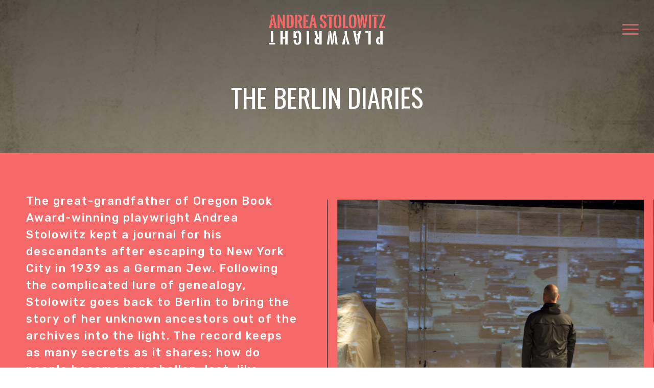

--- FILE ---
content_type: text/html; charset=UTF-8
request_url: https://andreastolowitz.com/work/berlin-diary/
body_size: 13987
content:
<!doctype html>
<html lang="en-US" class="no-js">
<head>
	<meta charset="UTF-8">
	<meta name="viewport" content="width=device-width, initial-scale=1, maximum-scale=1, user-scalable=0" /><link rel="shortcut icon" href="https://andreastolowitz.com/wp-content/uploads/2017/09/andrea-stolowitz-favicon.png" /><title>THE BERLIN DIARIES &#8211; Andrea Stolowitz</title>
<meta name='robots' content='max-image-preview:large' />
<link rel='dns-prefetch' href='//fonts.googleapis.com' />
<link rel="alternate" type="application/rss+xml" title="Andrea Stolowitz &raquo; Feed" href="https://andreastolowitz.com/feed/" />
<link rel="alternate" type="application/rss+xml" title="Andrea Stolowitz &raquo; Comments Feed" href="https://andreastolowitz.com/comments/feed/" />
<link rel="alternate" title="oEmbed (JSON)" type="application/json+oembed" href="https://andreastolowitz.com/wp-json/oembed/1.0/embed?url=https%3A%2F%2Fandreastolowitz.com%2Fwork%2Fberlin-diary%2F" />
<link rel="alternate" title="oEmbed (XML)" type="text/xml+oembed" href="https://andreastolowitz.com/wp-json/oembed/1.0/embed?url=https%3A%2F%2Fandreastolowitz.com%2Fwork%2Fberlin-diary%2F&#038;format=xml" />
<style id='wp-img-auto-sizes-contain-inline-css' type='text/css'>
img:is([sizes=auto i],[sizes^="auto," i]){contain-intrinsic-size:3000px 1500px}
/*# sourceURL=wp-img-auto-sizes-contain-inline-css */
</style>
<style id='wp-emoji-styles-inline-css' type='text/css'>

	img.wp-smiley, img.emoji {
		display: inline !important;
		border: none !important;
		box-shadow: none !important;
		height: 1em !important;
		width: 1em !important;
		margin: 0 0.07em !important;
		vertical-align: -0.1em !important;
		background: none !important;
		padding: 0 !important;
	}
/*# sourceURL=wp-emoji-styles-inline-css */
</style>
<style id='wp-block-library-inline-css' type='text/css'>
:root{--wp-block-synced-color:#7a00df;--wp-block-synced-color--rgb:122,0,223;--wp-bound-block-color:var(--wp-block-synced-color);--wp-editor-canvas-background:#ddd;--wp-admin-theme-color:#007cba;--wp-admin-theme-color--rgb:0,124,186;--wp-admin-theme-color-darker-10:#006ba1;--wp-admin-theme-color-darker-10--rgb:0,107,160.5;--wp-admin-theme-color-darker-20:#005a87;--wp-admin-theme-color-darker-20--rgb:0,90,135;--wp-admin-border-width-focus:2px}@media (min-resolution:192dpi){:root{--wp-admin-border-width-focus:1.5px}}.wp-element-button{cursor:pointer}:root .has-very-light-gray-background-color{background-color:#eee}:root .has-very-dark-gray-background-color{background-color:#313131}:root .has-very-light-gray-color{color:#eee}:root .has-very-dark-gray-color{color:#313131}:root .has-vivid-green-cyan-to-vivid-cyan-blue-gradient-background{background:linear-gradient(135deg,#00d084,#0693e3)}:root .has-purple-crush-gradient-background{background:linear-gradient(135deg,#34e2e4,#4721fb 50%,#ab1dfe)}:root .has-hazy-dawn-gradient-background{background:linear-gradient(135deg,#faaca8,#dad0ec)}:root .has-subdued-olive-gradient-background{background:linear-gradient(135deg,#fafae1,#67a671)}:root .has-atomic-cream-gradient-background{background:linear-gradient(135deg,#fdd79a,#004a59)}:root .has-nightshade-gradient-background{background:linear-gradient(135deg,#330968,#31cdcf)}:root .has-midnight-gradient-background{background:linear-gradient(135deg,#020381,#2874fc)}:root{--wp--preset--font-size--normal:16px;--wp--preset--font-size--huge:42px}.has-regular-font-size{font-size:1em}.has-larger-font-size{font-size:2.625em}.has-normal-font-size{font-size:var(--wp--preset--font-size--normal)}.has-huge-font-size{font-size:var(--wp--preset--font-size--huge)}.has-text-align-center{text-align:center}.has-text-align-left{text-align:left}.has-text-align-right{text-align:right}.has-fit-text{white-space:nowrap!important}#end-resizable-editor-section{display:none}.aligncenter{clear:both}.items-justified-left{justify-content:flex-start}.items-justified-center{justify-content:center}.items-justified-right{justify-content:flex-end}.items-justified-space-between{justify-content:space-between}.screen-reader-text{border:0;clip-path:inset(50%);height:1px;margin:-1px;overflow:hidden;padding:0;position:absolute;width:1px;word-wrap:normal!important}.screen-reader-text:focus{background-color:#ddd;clip-path:none;color:#444;display:block;font-size:1em;height:auto;left:5px;line-height:normal;padding:15px 23px 14px;text-decoration:none;top:5px;width:auto;z-index:100000}html :where(.has-border-color){border-style:solid}html :where([style*=border-top-color]){border-top-style:solid}html :where([style*=border-right-color]){border-right-style:solid}html :where([style*=border-bottom-color]){border-bottom-style:solid}html :where([style*=border-left-color]){border-left-style:solid}html :where([style*=border-width]){border-style:solid}html :where([style*=border-top-width]){border-top-style:solid}html :where([style*=border-right-width]){border-right-style:solid}html :where([style*=border-bottom-width]){border-bottom-style:solid}html :where([style*=border-left-width]){border-left-style:solid}html :where(img[class*=wp-image-]){height:auto;max-width:100%}:where(figure){margin:0 0 1em}html :where(.is-position-sticky){--wp-admin--admin-bar--position-offset:var(--wp-admin--admin-bar--height,0px)}@media screen and (max-width:600px){html :where(.is-position-sticky){--wp-admin--admin-bar--position-offset:0px}}

/*# sourceURL=wp-block-library-inline-css */
</style><style id='global-styles-inline-css' type='text/css'>
:root{--wp--preset--aspect-ratio--square: 1;--wp--preset--aspect-ratio--4-3: 4/3;--wp--preset--aspect-ratio--3-4: 3/4;--wp--preset--aspect-ratio--3-2: 3/2;--wp--preset--aspect-ratio--2-3: 2/3;--wp--preset--aspect-ratio--16-9: 16/9;--wp--preset--aspect-ratio--9-16: 9/16;--wp--preset--color--black: #000000;--wp--preset--color--cyan-bluish-gray: #abb8c3;--wp--preset--color--white: #ffffff;--wp--preset--color--pale-pink: #f78da7;--wp--preset--color--vivid-red: #cf2e2e;--wp--preset--color--luminous-vivid-orange: #ff6900;--wp--preset--color--luminous-vivid-amber: #fcb900;--wp--preset--color--light-green-cyan: #7bdcb5;--wp--preset--color--vivid-green-cyan: #00d084;--wp--preset--color--pale-cyan-blue: #8ed1fc;--wp--preset--color--vivid-cyan-blue: #0693e3;--wp--preset--color--vivid-purple: #9b51e0;--wp--preset--gradient--vivid-cyan-blue-to-vivid-purple: linear-gradient(135deg,rgb(6,147,227) 0%,rgb(155,81,224) 100%);--wp--preset--gradient--light-green-cyan-to-vivid-green-cyan: linear-gradient(135deg,rgb(122,220,180) 0%,rgb(0,208,130) 100%);--wp--preset--gradient--luminous-vivid-amber-to-luminous-vivid-orange: linear-gradient(135deg,rgb(252,185,0) 0%,rgb(255,105,0) 100%);--wp--preset--gradient--luminous-vivid-orange-to-vivid-red: linear-gradient(135deg,rgb(255,105,0) 0%,rgb(207,46,46) 100%);--wp--preset--gradient--very-light-gray-to-cyan-bluish-gray: linear-gradient(135deg,rgb(238,238,238) 0%,rgb(169,184,195) 100%);--wp--preset--gradient--cool-to-warm-spectrum: linear-gradient(135deg,rgb(74,234,220) 0%,rgb(151,120,209) 20%,rgb(207,42,186) 40%,rgb(238,44,130) 60%,rgb(251,105,98) 80%,rgb(254,248,76) 100%);--wp--preset--gradient--blush-light-purple: linear-gradient(135deg,rgb(255,206,236) 0%,rgb(152,150,240) 100%);--wp--preset--gradient--blush-bordeaux: linear-gradient(135deg,rgb(254,205,165) 0%,rgb(254,45,45) 50%,rgb(107,0,62) 100%);--wp--preset--gradient--luminous-dusk: linear-gradient(135deg,rgb(255,203,112) 0%,rgb(199,81,192) 50%,rgb(65,88,208) 100%);--wp--preset--gradient--pale-ocean: linear-gradient(135deg,rgb(255,245,203) 0%,rgb(182,227,212) 50%,rgb(51,167,181) 100%);--wp--preset--gradient--electric-grass: linear-gradient(135deg,rgb(202,248,128) 0%,rgb(113,206,126) 100%);--wp--preset--gradient--midnight: linear-gradient(135deg,rgb(2,3,129) 0%,rgb(40,116,252) 100%);--wp--preset--font-size--small: 13px;--wp--preset--font-size--medium: 20px;--wp--preset--font-size--large: 36px;--wp--preset--font-size--x-large: 42px;--wp--preset--spacing--20: 0.44rem;--wp--preset--spacing--30: 0.67rem;--wp--preset--spacing--40: 1rem;--wp--preset--spacing--50: 1.5rem;--wp--preset--spacing--60: 2.25rem;--wp--preset--spacing--70: 3.38rem;--wp--preset--spacing--80: 5.06rem;--wp--preset--shadow--natural: 6px 6px 9px rgba(0, 0, 0, 0.2);--wp--preset--shadow--deep: 12px 12px 50px rgba(0, 0, 0, 0.4);--wp--preset--shadow--sharp: 6px 6px 0px rgba(0, 0, 0, 0.2);--wp--preset--shadow--outlined: 6px 6px 0px -3px rgb(255, 255, 255), 6px 6px rgb(0, 0, 0);--wp--preset--shadow--crisp: 6px 6px 0px rgb(0, 0, 0);}:where(.is-layout-flex){gap: 0.5em;}:where(.is-layout-grid){gap: 0.5em;}body .is-layout-flex{display: flex;}.is-layout-flex{flex-wrap: wrap;align-items: center;}.is-layout-flex > :is(*, div){margin: 0;}body .is-layout-grid{display: grid;}.is-layout-grid > :is(*, div){margin: 0;}:where(.wp-block-columns.is-layout-flex){gap: 2em;}:where(.wp-block-columns.is-layout-grid){gap: 2em;}:where(.wp-block-post-template.is-layout-flex){gap: 1.25em;}:where(.wp-block-post-template.is-layout-grid){gap: 1.25em;}.has-black-color{color: var(--wp--preset--color--black) !important;}.has-cyan-bluish-gray-color{color: var(--wp--preset--color--cyan-bluish-gray) !important;}.has-white-color{color: var(--wp--preset--color--white) !important;}.has-pale-pink-color{color: var(--wp--preset--color--pale-pink) !important;}.has-vivid-red-color{color: var(--wp--preset--color--vivid-red) !important;}.has-luminous-vivid-orange-color{color: var(--wp--preset--color--luminous-vivid-orange) !important;}.has-luminous-vivid-amber-color{color: var(--wp--preset--color--luminous-vivid-amber) !important;}.has-light-green-cyan-color{color: var(--wp--preset--color--light-green-cyan) !important;}.has-vivid-green-cyan-color{color: var(--wp--preset--color--vivid-green-cyan) !important;}.has-pale-cyan-blue-color{color: var(--wp--preset--color--pale-cyan-blue) !important;}.has-vivid-cyan-blue-color{color: var(--wp--preset--color--vivid-cyan-blue) !important;}.has-vivid-purple-color{color: var(--wp--preset--color--vivid-purple) !important;}.has-black-background-color{background-color: var(--wp--preset--color--black) !important;}.has-cyan-bluish-gray-background-color{background-color: var(--wp--preset--color--cyan-bluish-gray) !important;}.has-white-background-color{background-color: var(--wp--preset--color--white) !important;}.has-pale-pink-background-color{background-color: var(--wp--preset--color--pale-pink) !important;}.has-vivid-red-background-color{background-color: var(--wp--preset--color--vivid-red) !important;}.has-luminous-vivid-orange-background-color{background-color: var(--wp--preset--color--luminous-vivid-orange) !important;}.has-luminous-vivid-amber-background-color{background-color: var(--wp--preset--color--luminous-vivid-amber) !important;}.has-light-green-cyan-background-color{background-color: var(--wp--preset--color--light-green-cyan) !important;}.has-vivid-green-cyan-background-color{background-color: var(--wp--preset--color--vivid-green-cyan) !important;}.has-pale-cyan-blue-background-color{background-color: var(--wp--preset--color--pale-cyan-blue) !important;}.has-vivid-cyan-blue-background-color{background-color: var(--wp--preset--color--vivid-cyan-blue) !important;}.has-vivid-purple-background-color{background-color: var(--wp--preset--color--vivid-purple) !important;}.has-black-border-color{border-color: var(--wp--preset--color--black) !important;}.has-cyan-bluish-gray-border-color{border-color: var(--wp--preset--color--cyan-bluish-gray) !important;}.has-white-border-color{border-color: var(--wp--preset--color--white) !important;}.has-pale-pink-border-color{border-color: var(--wp--preset--color--pale-pink) !important;}.has-vivid-red-border-color{border-color: var(--wp--preset--color--vivid-red) !important;}.has-luminous-vivid-orange-border-color{border-color: var(--wp--preset--color--luminous-vivid-orange) !important;}.has-luminous-vivid-amber-border-color{border-color: var(--wp--preset--color--luminous-vivid-amber) !important;}.has-light-green-cyan-border-color{border-color: var(--wp--preset--color--light-green-cyan) !important;}.has-vivid-green-cyan-border-color{border-color: var(--wp--preset--color--vivid-green-cyan) !important;}.has-pale-cyan-blue-border-color{border-color: var(--wp--preset--color--pale-cyan-blue) !important;}.has-vivid-cyan-blue-border-color{border-color: var(--wp--preset--color--vivid-cyan-blue) !important;}.has-vivid-purple-border-color{border-color: var(--wp--preset--color--vivid-purple) !important;}.has-vivid-cyan-blue-to-vivid-purple-gradient-background{background: var(--wp--preset--gradient--vivid-cyan-blue-to-vivid-purple) !important;}.has-light-green-cyan-to-vivid-green-cyan-gradient-background{background: var(--wp--preset--gradient--light-green-cyan-to-vivid-green-cyan) !important;}.has-luminous-vivid-amber-to-luminous-vivid-orange-gradient-background{background: var(--wp--preset--gradient--luminous-vivid-amber-to-luminous-vivid-orange) !important;}.has-luminous-vivid-orange-to-vivid-red-gradient-background{background: var(--wp--preset--gradient--luminous-vivid-orange-to-vivid-red) !important;}.has-very-light-gray-to-cyan-bluish-gray-gradient-background{background: var(--wp--preset--gradient--very-light-gray-to-cyan-bluish-gray) !important;}.has-cool-to-warm-spectrum-gradient-background{background: var(--wp--preset--gradient--cool-to-warm-spectrum) !important;}.has-blush-light-purple-gradient-background{background: var(--wp--preset--gradient--blush-light-purple) !important;}.has-blush-bordeaux-gradient-background{background: var(--wp--preset--gradient--blush-bordeaux) !important;}.has-luminous-dusk-gradient-background{background: var(--wp--preset--gradient--luminous-dusk) !important;}.has-pale-ocean-gradient-background{background: var(--wp--preset--gradient--pale-ocean) !important;}.has-electric-grass-gradient-background{background: var(--wp--preset--gradient--electric-grass) !important;}.has-midnight-gradient-background{background: var(--wp--preset--gradient--midnight) !important;}.has-small-font-size{font-size: var(--wp--preset--font-size--small) !important;}.has-medium-font-size{font-size: var(--wp--preset--font-size--medium) !important;}.has-large-font-size{font-size: var(--wp--preset--font-size--large) !important;}.has-x-large-font-size{font-size: var(--wp--preset--font-size--x-large) !important;}
/*# sourceURL=global-styles-inline-css */
</style>

<style id='classic-theme-styles-inline-css' type='text/css'>
/*! This file is auto-generated */
.wp-block-button__link{color:#fff;background-color:#32373c;border-radius:9999px;box-shadow:none;text-decoration:none;padding:calc(.667em + 2px) calc(1.333em + 2px);font-size:1.125em}.wp-block-file__button{background:#32373c;color:#fff;text-decoration:none}
/*# sourceURL=/wp-includes/css/classic-themes.min.css */
</style>
<link rel='stylesheet' id='nectar-portfolio-css' href='https://andreastolowitz.com/wp-content/plugins/salient-portfolio/css/portfolio.css?ver=1.7.1' type='text/css' media='all' />
<link rel='stylesheet' id='font-awesome-css' href='https://andreastolowitz.com/wp-content/themes/salient/css/font-awesome-legacy.min.css?ver=4.7.1' type='text/css' media='all' />
<link rel='stylesheet' id='salient-grid-system-css' href='https://andreastolowitz.com/wp-content/themes/salient/css/build/grid-system.css?ver=15.0.7' type='text/css' media='all' />
<link rel='stylesheet' id='main-styles-css' href='https://andreastolowitz.com/wp-content/themes/salient/css/build/style.css?ver=15.0.7' type='text/css' media='all' />
<style id='main-styles-inline-css' type='text/css'>
html:not(.page-trans-loaded) { background-color: #ffffff; }
/*# sourceURL=main-styles-inline-css */
</style>
<link rel='stylesheet' id='nectar-header-layout-centered-logo-between-menu-css' href='https://andreastolowitz.com/wp-content/themes/salient/css/build/header/header-layout-centered-logo-between-menu.css?ver=15.0.7' type='text/css' media='all' />
<link rel='stylesheet' id='nectar-single-styles-css' href='https://andreastolowitz.com/wp-content/themes/salient/css/build/single.css?ver=15.0.7' type='text/css' media='all' />
<link rel='stylesheet' id='nectar-element-testimonial-css' href='https://andreastolowitz.com/wp-content/themes/salient/css/build/elements/element-testimonial.css?ver=15.0.7' type='text/css' media='all' />
<link rel='stylesheet' id='nectar_default_font_open_sans-css' href='https://fonts.googleapis.com/css?family=Open+Sans%3A300%2C400%2C600%2C700&#038;subset=latin%2Clatin-ext' type='text/css' media='all' />
<link rel='stylesheet' id='responsive-css' href='https://andreastolowitz.com/wp-content/themes/salient/css/build/responsive.css?ver=15.0.7' type='text/css' media='all' />
<link rel='stylesheet' id='nectar-flickity-css' href='https://andreastolowitz.com/wp-content/themes/salient/css/build/plugins/flickity.css?ver=15.0.7' type='text/css' media='all' />
<link rel='stylesheet' id='select2-css' href='https://andreastolowitz.com/wp-content/themes/salient/css/build/plugins/select2.css?ver=4.0.1' type='text/css' media='all' />
<link rel='stylesheet' id='skin-ascend-css' href='https://andreastolowitz.com/wp-content/themes/salient/css/build/ascend.css?ver=15.0.7' type='text/css' media='all' />
<link rel='stylesheet' id='salient-wp-menu-dynamic-css' href='https://andreastolowitz.com/wp-content/uploads/salient/menu-dynamic.css?ver=16878' type='text/css' media='all' />
<link rel='stylesheet' id='dynamic-css-css' href='https://andreastolowitz.com/wp-content/themes/salient/css/salient-dynamic-styles.css?ver=56138' type='text/css' media='all' />
<style id='dynamic-css-inline-css' type='text/css'>
.no-rgba #header-space{display:none;}@media only screen and (max-width:999px){body #header-space[data-header-mobile-fixed="1"]{display:none;}#header-outer[data-mobile-fixed="false"]{position:absolute;}}@media only screen and (max-width:999px){body:not(.nectar-no-flex-height) #header-space[data-secondary-header-display="full"]:not([data-header-mobile-fixed="false"]){display:block!important;margin-bottom:-70px;}#header-space[data-secondary-header-display="full"][data-header-mobile-fixed="false"]{display:none;}}@media only screen and (min-width:1000px){#header-space{display:none;}.nectar-slider-wrap.first-section,.parallax_slider_outer.first-section,.full-width-content.first-section,.parallax_slider_outer.first-section .swiper-slide .content,.nectar-slider-wrap.first-section .swiper-slide .content,#page-header-bg,.nder-page-header,#page-header-wrap,.full-width-section.first-section{margin-top:0!important;}body #page-header-bg,body #page-header-wrap{height:116px;}body #search-outer{z-index:100000;}}@media only screen and (min-width:1000px){#page-header-wrap.fullscreen-header,#page-header-wrap.fullscreen-header #page-header-bg,html:not(.nectar-box-roll-loaded) .nectar-box-roll > #page-header-bg.fullscreen-header,.nectar_fullscreen_zoom_recent_projects,#nectar_fullscreen_rows:not(.afterLoaded) > div{height:100vh;}.wpb_row.vc_row-o-full-height.top-level,.wpb_row.vc_row-o-full-height.top-level > .col.span_12{min-height:100vh;}#page-header-bg[data-alignment-v="middle"] .span_6 .inner-wrap,#page-header-bg[data-alignment-v="top"] .span_6 .inner-wrap{padding-top:88px;}.nectar-slider-wrap[data-fullscreen="true"]:not(.loaded),.nectar-slider-wrap[data-fullscreen="true"]:not(.loaded) .swiper-container{height:calc(100vh + 2px)!important;}.admin-bar .nectar-slider-wrap[data-fullscreen="true"]:not(.loaded),.admin-bar .nectar-slider-wrap[data-fullscreen="true"]:not(.loaded) .swiper-container{height:calc(100vh - 30px)!important;}}@media only screen and (max-width:999px){#page-header-bg[data-alignment-v="middle"]:not(.fullscreen-header) .span_6 .inner-wrap,#page-header-bg[data-alignment-v="top"] .span_6 .inner-wrap{padding-top:69px;}.vc_row.top-level.full-width-section:not(.full-width-ns) > .span_12,#page-header-bg[data-alignment-v="bottom"] .span_6 .inner-wrap{padding-top:44px;}}@media only screen and (max-width:690px){.vc_row.top-level.full-width-section:not(.full-width-ns) > .span_12{padding-top:69px;}.vc_row.top-level.full-width-content .nectar-recent-posts-single_featured .recent-post-container > .inner-wrap{padding-top:44px;}}@media only screen and (max-width:999px){.full-width-ns .nectar-slider-wrap .swiper-slide[data-y-pos="middle"] .content,.full-width-ns .nectar-slider-wrap .swiper-slide[data-y-pos="top"] .content{padding-top:30px;}}@media only screen and (max-width:999px){.using-mobile-browser #nectar_fullscreen_rows:not(.afterLoaded):not([data-mobile-disable="on"]) > div{height:calc(100vh - 76px);}.using-mobile-browser .wpb_row.vc_row-o-full-height.top-level,.using-mobile-browser .wpb_row.vc_row-o-full-height.top-level > .col.span_12,[data-permanent-transparent="1"].using-mobile-browser .wpb_row.vc_row-o-full-height.top-level,[data-permanent-transparent="1"].using-mobile-browser .wpb_row.vc_row-o-full-height.top-level > .col.span_12{min-height:calc(100vh - 76px);}html:not(.nectar-box-roll-loaded) .nectar-box-roll > #page-header-bg.fullscreen-header,.nectar_fullscreen_zoom_recent_projects,.nectar-slider-wrap[data-fullscreen="true"]:not(.loaded),.nectar-slider-wrap[data-fullscreen="true"]:not(.loaded) .swiper-container,#nectar_fullscreen_rows:not(.afterLoaded):not([data-mobile-disable="on"]) > div{height:calc(100vh - 1px);}.wpb_row.vc_row-o-full-height.top-level,.wpb_row.vc_row-o-full-height.top-level > .col.span_12{min-height:calc(100vh - 1px);}body[data-transparent-header="false"] #ajax-content-wrap.no-scroll{min-height:calc(100vh - 1px);height:calc(100vh - 1px);}}.col.padding-4-percent > .vc_column-inner,.col.padding-4-percent > .n-sticky > .vc_column-inner{padding:calc(600px * 0.06);}@media only screen and (max-width:690px){.col.padding-4-percent > .vc_column-inner,.col.padding-4-percent > .n-sticky > .vc_column-inner{padding:calc(100vw * 0.06);}}@media only screen and (min-width:1000px){.col.padding-4-percent > .vc_column-inner,.col.padding-4-percent > .n-sticky > .vc_column-inner{padding:calc((100vw - 180px) * 0.04);}.column_container:not(.vc_col-sm-12) .col.padding-4-percent > .vc_column-inner{padding:calc((100vw - 180px) * 0.02);}}@media only screen and (min-width:1425px){.col.padding-4-percent > .vc_column-inner{padding:calc(1245px * 0.04);}.column_container:not(.vc_col-sm-12) .col.padding-4-percent > .vc_column-inner{padding:calc(1245px * 0.02);}}.full-width-content .col.padding-4-percent > .vc_column-inner{padding:calc(100vw * 0.04);}@media only screen and (max-width:999px){.full-width-content .col.padding-4-percent > .vc_column-inner{padding:calc(100vw * 0.06);}}@media only screen and (min-width:1000px){.full-width-content .column_container:not(.vc_col-sm-12) .col.padding-4-percent > .vc_column-inner{padding:calc(100vw * 0.02);}}.nectar-button.small{border-radius:2px 2px 2px 2px;font-size:12px;padding:8px 14px;color:#FFF;box-shadow:0 -1px rgba(0,0,0,0.1) inset;}.nectar-button.small.see-through,.nectar-button.small.see-through-2,.nectar-button.small.see-through-3{padding-top:6px;padding-bottom:6px}.nectar-button.small i{font-size:16px;line-height:16px;right:26px}.nectar-button.small i.icon-button-arrow{font-size:16px}.nectar-button.has-icon.small,.nectar-button.tilt.has-icon.small{padding-left:33px;padding-right:33px}.nectar-button.has-icon.small:hover span,.nectar-button.tilt.small.has-icon span,body.material .nectar-button.has-icon.small span{-webkit-transform:translateX(-14px);transform:translateX(-14px)}.nectar-button.small.has-icon:hover i,.nectar-button.small.tilt.has-icon i{-webkit-transform:translateX(10px);transform:translateX(10px);}body.material .nectar-button.small i{font-size:14px;}body.material[data-button-style^="rounded"] .nectar-button.small i{font-size:12px;}.testimonial_slider[data-style="minimal"] blockquote .title{font-size:12px;font-style:italic}.testimonial_slider[data-style="minimal"] blockquote span:not(.title){-webkit-transform:scale(0.8);transform:scale(0.8);margin-bottom:-4px}.testimonial_slider[data-style="minimal"] blockquote .star-rating:not(.title),.testimonial_slider[data-style="minimal"] blockquote .star-rating-wrap:not(.title){-webkit-transform:none;transform:none;}.testimonial_slider:not([data-style="minimal"]) blockquote .star-rating{font-size:16px!important;}@media only screen and (max-width:690px){.full-width-content .testimonial_slider[data-style="minimal"] .controls{bottom:-22px!important;}}.testimonial_slider[data-style="minimal"] .slides{max-width:70%;margin:0 auto}.testimonial_slider[data-style="minimal"] blockquote{padding:0 25px;transition:transform 0.5s,opacity 0.5s;}.testimonial_slider[data-style="minimal"] .control-wrap{width:20px;line-height:20px;overflow:hidden;display:inline-block;vertical-align:top}.testimonial_slider[data-style="minimal"] .controls .out-of,.testimonial_slider[data-style="minimal"] .controls .total{display:inline-block;font-size:16px;line-height:20px;color:inherit;vertical-align:top}.testimonial_slider[data-style="minimal"] .control-wrap{font-size:16px}.testimonial_slider[data-style="minimal"] .controls .out-of,.testimonial_slider[data-style="minimal"] .controls .total{width:20px;text-align:center}.testimonial_slider[data-style="minimal"] .controls .out-of{width:13px;top:-1px;position:relative}.testimonial_slider[data-style="minimal"] .control-wrap ul{width:auto;-ms-transition:transform 0.33s;-webkit-transition:transform 0.33s;transition:transform 0.33s}.testimonial_slider[data-style="minimal"] .control-wrap ul li{color:inherit;display:block;float:left;width:20px;font-size:16px;line-height:20px;cursor:auto}.testimonial_slider[data-style="minimal"] .controls{vertical-align:top}.testimonial_slider[data-style="minimal"] .testimonial-next-prev .prev{position:absolute;top:50%;height:40px;width:40px;font-size:25px;-webkit-transform:translateY(-50%);transform:translateY(-50%);margin-top:-40px;left:7.5%;margin-left:-8px;color:inherit;text-align:center;}.testimonial_slider[data-style="minimal"] .testimonial-next-prev .next{position:absolute;top:50%;height:40px;margin-top:-40px;font-size:25px;width:40px;margin-right:-8px;color:inherit;-webkit-transform:translateY(-50%);transform:translateY(-50%);right:7.5%;text-align:center;}.testimonial_slider[data-style="minimal"] .testimonial-next-prev .next:before,.testimonial_slider[data-style="minimal"] .testimonial-next-prev .prev:before{display:block;position:absolute;left:0;top:0}.testimonial_slider[data-style="minimal"] .testimonial-next-prev .next:after,.testimonial_slider[data-style="minimal"] .testimonial-next-prev .prev:after{backface-visibility:hidden;display:block;content:" ";z-index:100;position:absolute;width:30px;height:2px;background-color:currentColor;top:48%;opacity:0;right:3px;cursor:pointer;transform:translateY(-50%) scaleX(0) translateZ(0);transition:opacity .5s cubic-bezier(.2,1,.2,1),transform .5s cubic-bezier(.2,1,.2,1);}.span_12.light .testimonial_slider[data-style="minimal"] .testimonial-next-prev .next:after,.span_12.light .testimonial_slider[data-style="minimal"] .testimonial-next-prev .prev:after{background-color:#fff}.span_12.light .testimonial_slider[data-style="minimal"] .testimonial-next-prev .next:before,.span_12.light .testimonial_slider[data-style="minimal"] .testimonial-next-prev .prev:before,.span_12.light .testimonial_slider[data-style="minimal"] .controls .out-of,.span_12.light .testimonial_slider[data-style="minimal"] .controls .total,.span_12.light .testimonial_slider[data-style="minimal"] .controls .control-wrap ul li{color:#fff}.testimonial_slider[data-style="minimal"] .testimonial-next-prev .next:after{right:8px}.testimonial_slider[data-style="minimal"] .testimonial-next-prev .next:hover:after,.testimonial_slider[data-style="minimal"] .testimonial-next-prev .prev:hover:after{opacity:1;transform:translateY(-50%) scaleX(1) translateZ(0);}.testimonial_slider[data-style="minimal"] .testimonial-next-prev .next:hover:before{transform:translateX(10px)}.testimonial_slider[data-style="minimal"] .testimonial-next-prev .prev:hover:before{transform:translateX(-10px)}.testimonial_slider[data-style="minimal"] .testimonial-next-prev svg{position:absolute;left:-2px;top:-2px}.testimonial_slider[data-style="minimal"] .testimonial-next-prev .prev:before{left:-1px;position:relative}.testimonial_slider[data-style="minimal"] .testimonial-next-prev .next:before{right:-1px;position:relative}.testimonial_slider[data-style="minimal"] .testimonial-next-prev .prev:before,.testimonial_slider[data-style="minimal"] .testimonial-next-prev .next:before{line-height:38px;color:inherit;transition:transform .5s cubic-bezier(.2,1,.2,1);}@media only screen and (max-width :690px){.testimonial_slider[data-style="minimal"] .slides{max-width:none;}.testimonial_slider[data-style="minimal"] .testimonial-next-prev .prev,.testimonial_slider[data-style="minimal"] .testimonial-next-prev .next{-ms-transform:none;-webkit-transform:none;transform:none;z-index:500;top:auto;bottom:-11px;color:inherit;}}.screen-reader-text,.nectar-skip-to-content:not(:focus){border:0;clip:rect(1px,1px,1px,1px);clip-path:inset(50%);height:1px;margin:-1px;overflow:hidden;padding:0;position:absolute!important;width:1px;word-wrap:normal!important;}.row .col img:not([srcset]){width:auto;}.row .col img.img-with-animation.nectar-lazy:not([srcset]){width:100%;}
.bottom_controls {display: none!important;}

body #page-header-bg h1, html body .row .col.section-title h1, .nectar-box-roll .overlaid-content h1
{font-family: "Oswald"!important;}

/* @font-face kit by Fonts2u (http://www.fonts2u.com) */ @font-face {font-family:"OswaldStencil-Bold";src:url("/wp-content/themes/salient/fonts/Oswald-Stencil.eot?") 
format("eot"),url("/wp-content/themes/salient/fonts/Oswald-Stencil.woff") 
format("woff"),url("/wp-content/themes/salient/fonts/Oswald-Stencil.ttf") 
format("truetype"),url("/wp-content/themes/salient/fonts/Oswald-Stencil.svg#OswaldStencil-Bold") 
format("svg");font-weight:normal;font-style:normal;}

h3 {
    font-family: "Oswald"!important;}


.comment-wrap {display: none!important;}


body #slide-out-widget-area .inner .off-canvas-menu-container li a {
    font-family: "Oswald" !important;
    line-height: 82px !important;
}

.ascend #footer-outer .widget h4 {
    color: #ffffff!important;
}

.testimonial_slider blockquote p {
 
    text-align: left!important;
}

#footer-outer[data-cols="1"] #copyright {
    padding: 0px 0!important;
}
/*# sourceURL=dynamic-css-inline-css */
</style>
<link rel='stylesheet' id='salient-child-style-css' href='https://andreastolowitz.com/wp-content/themes/stolowitz/style.css?ver=15.0.7' type='text/css' media='all' />
<link rel='stylesheet' id='redux-google-fonts-salient_redux-css' href='https://fonts.googleapis.com/css?family=Roboto%3A700%2C100%7CRubik%3A400%2C500%2C700%7COswald%3A400&#038;subset=latin&#038;ver=1677094476' type='text/css' media='all' />
<script type="text/javascript" src="https://andreastolowitz.com/wp-includes/js/jquery/jquery.min.js?ver=3.7.1" id="jquery-core-js"></script>
<script type="text/javascript" src="https://andreastolowitz.com/wp-includes/js/jquery/jquery-migrate.min.js?ver=3.4.1" id="jquery-migrate-js"></script>
<link rel="https://api.w.org/" href="https://andreastolowitz.com/wp-json/" /><link rel="EditURI" type="application/rsd+xml" title="RSD" href="https://andreastolowitz.com/xmlrpc.php?rsd" />
<meta name="generator" content="WordPress 6.9" />
<link rel="canonical" href="https://andreastolowitz.com/work/berlin-diary/" />
<link rel='shortlink' href='https://andreastolowitz.com/?p=435' />
<script type="text/javascript"> var root = document.getElementsByTagName( "html" )[0]; root.setAttribute( "class", "js" ); </script><style type="text/css">.recentcomments a{display:inline !important;padding:0 !important;margin:0 !important;}</style><meta name="generator" content="Powered by WPBakery Page Builder - drag and drop page builder for WordPress."/>
<noscript><style> .wpb_animate_when_almost_visible { opacity: 1; }</style></noscript><link rel='stylesheet' id='js_composer_front-css' href='https://andreastolowitz.com/wp-content/plugins/js_composer_salient/assets/css/js_composer.min.css?ver=6.7.1' type='text/css' media='all' />
<link data-pagespeed-no-defer data-nowprocket data-wpacu-skip data-no-optimize data-noptimize rel='stylesheet' id='main-styles-non-critical-css' href='https://andreastolowitz.com/wp-content/themes/salient/css/build/style-non-critical.css?ver=15.0.7' type='text/css' media='all' />
<link data-pagespeed-no-defer data-nowprocket data-wpacu-skip data-no-optimize data-noptimize rel='stylesheet' id='magnific-css' href='https://andreastolowitz.com/wp-content/themes/salient/css/build/plugins/magnific.css?ver=8.6.0' type='text/css' media='all' />
<link data-pagespeed-no-defer data-nowprocket data-wpacu-skip data-no-optimize data-noptimize rel='stylesheet' id='nectar-ocm-core-css' href='https://andreastolowitz.com/wp-content/themes/salient/css/build/off-canvas/core.css?ver=15.0.7' type='text/css' media='all' />
<link data-pagespeed-no-defer data-nowprocket data-wpacu-skip data-no-optimize data-noptimize rel='stylesheet' id='nectar-ocm-fullscreen-legacy-css' href='https://andreastolowitz.com/wp-content/themes/salient/css/build/off-canvas/fullscreen-legacy.css?ver=15.0.7' type='text/css' media='all' />
</head><body class="wp-singular portfolio-template-default single single-portfolio postid-435 wp-theme-salient wp-child-theme-stolowitz ascend wpb-js-composer js-comp-ver-6.7.1 vc_responsive" data-footer-reveal="false" data-footer-reveal-shadow="none" data-header-format="centered-logo-between-menu" data-body-border="off" data-boxed-style="" data-header-breakpoint="1000" data-dropdown-style="minimal" data-cae="easeOutQuart" data-cad="800" data-megamenu-width="contained" data-aie="zoom-out" data-ls="magnific" data-apte="standard" data-hhun="0" data-fancy-form-rcs="1" data-form-style="minimal" data-form-submit="regular" data-is="minimal" data-button-style="rounded" data-user-account-button="false" data-flex-cols="true" data-col-gap="default" data-header-inherit-rc="false" data-header-search="false" data-animated-anchors="true" data-ajax-transitions="true" data-full-width-header="true" data-slide-out-widget-area="true" data-slide-out-widget-area-style="fullscreen-alt" data-user-set-ocm="1" data-loading-animation="none" data-bg-header="true" data-responsive="1" data-ext-responsive="false" data-ext-padding="90" data-header-resize="1" data-header-color="custom" data-cart="false" data-remove-m-parallax="" data-remove-m-video-bgs="" data-m-animate="0" data-force-header-trans-color="light" data-smooth-scrolling="0" data-permanent-transparent="false" >
	
	<script type="text/javascript">
	 (function(window, document) {

		 if(navigator.userAgent.match(/(Android|iPod|iPhone|iPad|BlackBerry|IEMobile|Opera Mini)/)) {
			 document.body.className += " using-mobile-browser mobile ";
		 }

		 if( !("ontouchstart" in window) ) {

			 var body = document.querySelector("body");
			 var winW = window.innerWidth;
			 var bodyW = body.clientWidth;

			 if (winW > bodyW + 4) {
				 body.setAttribute("style", "--scroll-bar-w: " + (winW - bodyW - 4) + "px");
			 } else {
				 body.setAttribute("style", "--scroll-bar-w: 0px");
			 }
		 }

	 })(window, document);
   </script><a href="#ajax-content-wrap" class="nectar-skip-to-content">Skip to main content</a><div id="ajax-loading-screen" data-disable-mobile="1" data-disable-fade-on-click="0" data-effect="standard" data-method="standard"><div class="loading-icon none"><div class="material-icon">
						<svg class="nectar-material-spinner" width="60px" height="60px" viewBox="0 0 60 60">
							<circle stroke-linecap="round" cx="30" cy="30" r="26" fill="none" stroke-width="6"></circle>
				  		</svg>	 
					</div></div></div>	
	<div id="header-space"  data-header-mobile-fixed='1'></div> 
	
		<div id="header-outer" data-has-menu="false" data-has-buttons="yes" data-header-button_style="default" data-using-pr-menu="false" data-mobile-fixed="1" data-ptnm="false" data-lhe="default" data-user-set-bg="#424242" data-format="centered-logo-between-menu" data-permanent-transparent="false" data-megamenu-rt="0" data-remove-fixed="0" data-header-resize="1" data-cart="false" data-transparency-option="" data-box-shadow="small" data-shrink-num="6" data-using-secondary="0" data-using-logo="1" data-logo-height="60" data-m-logo-height="44" data-padding="28" data-full-width="true" data-condense="false" data-transparent-header="true" data-transparent-shadow-helper="false" data-remove-border="true" class="transparent">
		
<header id="top">
	<div class="container">
		<div class="row">
			<div class="col span_3">
								<a id="logo" href="https://andreastolowitz.com" data-supplied-ml-starting-dark="false" data-supplied-ml-starting="false" data-supplied-ml="false" >
					<img class="stnd skip-lazy default-logo" width="418" height="110" alt="Andrea Stolowitz" src="https://andreastolowitz.com/wp-content/uploads/2017/05/andrea-stolowitz-logo.png" srcset="https://andreastolowitz.com/wp-content/uploads/2017/05/andrea-stolowitz-logo.png 1x, https://andreastolowitz.com/wp-content/uploads/2017/05/andrea-stolowitz-logo.png 2x" /><img class="starting-logo skip-lazy default-logo" width="418" height="110" alt="Andrea Stolowitz" src="https://andreastolowitz.com/wp-content/uploads/2017/05/andrea-stolowitz-logo.png" srcset="https://andreastolowitz.com/wp-content/uploads/2017/05/andrea-stolowitz-logo.png 1x, https://andreastolowitz.com/wp-content/uploads/2017/05/andrea-stolowitz-logo.png 2x" /><img class="starting-logo dark-version skip-lazy default-logo" width="418" height="110" alt="Andrea Stolowitz" src="https://andreastolowitz.com/wp-content/uploads/2017/05/andrea-stolowitz-logo.png" srcset="https://andreastolowitz.com/wp-content/uploads/2017/05/andrea-stolowitz-logo.png 1x, https://andreastolowitz.com/wp-content/uploads/2017/05/andrea-stolowitz-logo.png 2x" />				</a>
							</div><!--/span_3-->

			<div class="col span_9 col_last">
									<div class="nectar-mobile-only mobile-header"><div class="inner"></div></div>
													<div class="slide-out-widget-area-toggle mobile-icon fullscreen-alt" data-custom-color="false" data-icon-animation="simple-transform">
						<div> <a href="#sidewidgetarea" aria-label="Navigation Menu" aria-expanded="false" class="closed">
							<span class="screen-reader-text">Menu</span><span aria-hidden="true"> <i class="lines-button x2"> <i class="lines"></i> </i> </span>
						</a></div>
					</div>
				
									<nav>
													<ul class="sf-menu">
								<li class="no-menu-assigned"><a href="#"></a></li>							</ul>
													<ul class="buttons sf-menu" data-user-set-ocm="1">

								<li class="slide-out-widget-area-toggle" data-icon-animation="simple-transform" data-custom-color="false"><div> <a href="#sidewidgetarea" aria-label="Navigation Menu" aria-expanded="false" class="closed"> <span class="screen-reader-text">Menu</span><span aria-hidden="true"> <i class="lines-button x2"> <i class="lines"></i> </i> </span> </a> </div></li>
							</ul>
						
					</nav>

					<div class="logo-spacing" data-using-image="true"><img class="hidden-logo" alt="Andrea Stolowitz" width="418" height="110" src="https://andreastolowitz.com/wp-content/uploads/2017/05/andrea-stolowitz-logo.png" /></div>
				</div><!--/span_9-->

				
			</div><!--/row-->
					</div><!--/container-->
	</header>		
	</div>
	
<div id="search-outer" class="nectar">
	<div id="search">
		<div class="container">
			 <div id="search-box">
				 <div class="inner-wrap">
					 <div class="col span_12">
						  <form role="search" action="https://andreastolowitz.com/" method="GET">
															<input type="text" name="s" id="s" value="Start Typing..." aria-label="Search" data-placeholder="Start Typing..." />
							
						
												</form>
					</div><!--/span_12-->
				</div><!--/inner-wrap-->
			 </div><!--/search-box-->
			 <div id="close"><a href="#"><span class="screen-reader-text">Close Search</span>
				<span class="icon-salient-x" aria-hidden="true"></span>				 </a></div>
		 </div><!--/container-->
	</div><!--/search-->
</div><!--/search-outer-->
	<div id="ajax-content-wrap">

<div id="full_width_portfolio"  data-featured-img="https://andreastolowitz.com/wp-content/uploads/2017/07/stolowitz-show-berlin-diary.jpg">
			
		<div id="page-header-wrap" data-animate-in-effect="zoom-out" data-midnight="light" class="" style="height: 300px;"><div id="page-header-bg" class="" data-padding-amt="low" data-animate-in-effect="zoom-out" data-midnight="light" data-text-effect="" data-bg-pos="center" data-alignment="left" data-alignment-v="middle" data-parallax="0" data-height="300"  style="background-color: #000; height:300px;">					<div class="page-header-bg-image-wrap" id="nectar-page-header-p-wrap" data-parallax-speed="fast">
						<div class="page-header-bg-image" style="background-image: url(https://andreastolowitz.com/wp-content/uploads/2017/01/background.jpg);"></div>
					</div> 
				<div class="container">
					<div class="row project-title">
						<div class="container">
							<div class="col span_6 section-title no-date">
								<div class="inner-wrap">
									<h1>THE BERLIN DIARIES</h1>
																	</div>
							</div>
						</div>
					</div><!--/row-->


				


			</div>
</div>

</div>		
	<div class="container-wrap" data-nav-pos="after_project" data-rm-header="false">
		
		<div class="container main-content"> 
			
						
			<div class="row  ">
				
				
<div class="post-area col span_12">
  
	  
	<div id="portfolio-extra">
		<div id="fws_6970819a6f1a1"  data-column-margin="default" data-midnight="light" data-top-percent="2%" data-bottom-percent="2%"  class="wpb_row vc_row-fluid vc_row full-width-content vc_row-o-equal-height vc_row-flex vc_row-o-content-middle"  style="padding-top: calc(100vw * 0.02); padding-bottom: calc(100vw * 0.02); "><div class="row-bg-wrap" data-bg-animation="none" data-bg-overlay="true"><div class="inner-wrap"><div class="row-bg viewport-desktop"  style=""></div></div><div class="row-bg-overlay" style="background-color:#f66969;  opacity: 1; "></div></div><div class="row_col_wrap_12 col span_12 light left">
	<div  class="vc_col-sm-6 wpb_column column_container vc_column_container col padding-4-percent inherit_tablet inherit_phone "  data-padding-pos="all" data-has-bg-color="false" data-bg-color="" data-bg-opacity="1" data-animation="" data-delay="0" >
		<div class="vc_column-inner" >
			<div class="wpb_wrapper">
				
<div class="wpb_text_column wpb_content_element " >
	<div class="wpb_wrapper">
		<h5>The great-grandfather of Oregon Book Award-winning playwright Andrea Stolowitz kept a journal for his descendants after escaping to New York City in 1939 as a German Jew. Following the complicated lure of genealogy, Stolowitz goes back to Berlin to bring the story of her unknown ancestors out of the archives into the light. The record keeps as many secrets as it shares; how do people become verschollen, lost, like library books? 1M/1W, 100 minutes, no intermission.</h5>
	</div>
</div>




			</div> 
		</div>
	</div> 

	<div  class="vc_col-sm-6 wpb_column column_container vc_column_container col no-extra-padding inherit_tablet inherit_phone "  data-padding-pos="all" data-has-bg-color="false" data-bg-color="" data-bg-opacity="1" data-animation="" data-delay="0" >
		<div class="vc_column-inner" >
			<div class="wpb_wrapper">
				
	<div class="wpb_gallery wpb_content_element clearfix">
		<div class="wpb_wrapper"><div class="wpb_gallery_slidesflickity_static_height_style" data-onclick="link_image" data-interval="5"><style>.wpb_gallery_slidesflickity_static_height_style .nectar-flickity.instace-6970819a70c8a:not(.masonry) .flickity-slider .cell img {
      height: 500px;
    }
    @media only screen and (max-width: 1300px) {
      .wpb_gallery_slidesflickity_static_height_style .nectar-flickity.instace-6970819a70c8a:not(.masonry) .flickity-slider .cell img {
        height: 400px;
      }
    }
    @media only screen and (max-width: 1000px) {
      .wpb_gallery_slidesflickity_static_height_style .nectar-flickity.instace-6970819a70c8a:not(.masonry) .flickity-slider .cell img {
        height: 350px;
      }
    }
    @media only screen and (max-width: 690px) {
      .wpb_gallery_slidesflickity_static_height_style .nectar-flickity.instace-6970819a70c8a:not(.masonry) .flickity-slider .cell img {
        height: 300px;
      }
    }</style><div class="nectar-flickity not-initialized instace-6970819a70c8a"  data-touch-icon-color="default" data-drag-scale="" data-overflow="hidden" data-wrap="wrap" data-spacing="default" data-shadow="none" data-autoplay="true" data-autoplay-dur="4000" data-free-scroll="" data-controls="pagination"><div class="flickity-viewport"> <div class="flickity-slider"><div class="cell" data-lazy="false"><img fetchpriority="high" decoding="async" width="1024" height="683" src="https://andreastolowitz.com/wp-content/uploads/2017/06/Berlin_Diary_Schlueterstraße_27_JerunVahle-4842-1024x683.jpg" class="skip-lazy nectar-lazy attachment-large" alt="" srcset="https://andreastolowitz.com/wp-content/uploads/2017/06/Berlin_Diary_Schlueterstraße_27_JerunVahle-4842-1024x683.jpg 1024w, https://andreastolowitz.com/wp-content/uploads/2017/06/Berlin_Diary_Schlueterstraße_27_JerunVahle-4842-300x200.jpg 300w, https://andreastolowitz.com/wp-content/uploads/2017/06/Berlin_Diary_Schlueterstraße_27_JerunVahle-4842-768x512.jpg 768w, https://andreastolowitz.com/wp-content/uploads/2017/06/Berlin_Diary_Schlueterstraße_27_JerunVahle-4842.jpg 1800w" sizes="(max-width: 1024px) 100vw, 1024px" /><a class="entire-slide-link"  href="https://andreastolowitz.com/wp-content/uploads/2017/06/Berlin_Diary_Schlueterstraße_27_JerunVahle-4842.jpg"></a></div><div class="cell" data-lazy="false"><img decoding="async" width="1024" height="683" src="https://andreastolowitz.com/wp-content/uploads/2017/06/Berlin_Diary_Schlueterstraße_27_JerunVahle-4864-1024x683.jpg" class="skip-lazy nectar-lazy attachment-large" alt="" srcset="https://andreastolowitz.com/wp-content/uploads/2017/06/Berlin_Diary_Schlueterstraße_27_JerunVahle-4864-1024x683.jpg 1024w, https://andreastolowitz.com/wp-content/uploads/2017/06/Berlin_Diary_Schlueterstraße_27_JerunVahle-4864-300x200.jpg 300w, https://andreastolowitz.com/wp-content/uploads/2017/06/Berlin_Diary_Schlueterstraße_27_JerunVahle-4864-768x512.jpg 768w, https://andreastolowitz.com/wp-content/uploads/2017/06/Berlin_Diary_Schlueterstraße_27_JerunVahle-4864.jpg 1800w" sizes="(max-width: 1024px) 100vw, 1024px" /><a class="entire-slide-link"  href="https://andreastolowitz.com/wp-content/uploads/2017/06/Berlin_Diary_Schlueterstraße_27_JerunVahle-4864.jpg"></a></div><div class="cell" data-lazy="false"><img decoding="async" width="1024" height="683" src="https://andreastolowitz.com/wp-content/uploads/2017/06/Berlin_Diary_Schlueterstraße_27_JerunVahle-4872-1024x683.jpg" class="skip-lazy nectar-lazy attachment-large" alt="" srcset="https://andreastolowitz.com/wp-content/uploads/2017/06/Berlin_Diary_Schlueterstraße_27_JerunVahle-4872-1024x683.jpg 1024w, https://andreastolowitz.com/wp-content/uploads/2017/06/Berlin_Diary_Schlueterstraße_27_JerunVahle-4872-300x200.jpg 300w, https://andreastolowitz.com/wp-content/uploads/2017/06/Berlin_Diary_Schlueterstraße_27_JerunVahle-4872-768x512.jpg 768w, https://andreastolowitz.com/wp-content/uploads/2017/06/Berlin_Diary_Schlueterstraße_27_JerunVahle-4872.jpg 1800w" sizes="(max-width: 1024px) 100vw, 1024px" /><a class="entire-slide-link"  href="https://andreastolowitz.com/wp-content/uploads/2017/06/Berlin_Diary_Schlueterstraße_27_JerunVahle-4872.jpg"></a></div><div class="cell" data-lazy="false"><img loading="lazy" decoding="async" width="1024" height="683" src="https://andreastolowitz.com/wp-content/uploads/2017/06/Berlin_Diary_Schlueterstraße_27_JerunVahle-4960-1024x683.jpg" class="skip-lazy nectar-lazy attachment-large" alt="" srcset="https://andreastolowitz.com/wp-content/uploads/2017/06/Berlin_Diary_Schlueterstraße_27_JerunVahle-4960-1024x683.jpg 1024w, https://andreastolowitz.com/wp-content/uploads/2017/06/Berlin_Diary_Schlueterstraße_27_JerunVahle-4960-300x200.jpg 300w, https://andreastolowitz.com/wp-content/uploads/2017/06/Berlin_Diary_Schlueterstraße_27_JerunVahle-4960-768x512.jpg 768w, https://andreastolowitz.com/wp-content/uploads/2017/06/Berlin_Diary_Schlueterstraße_27_JerunVahle-4960.jpg 1800w" sizes="auto, (max-width: 1024px) 100vw, 1024px" /><a class="entire-slide-link"  href="https://andreastolowitz.com/wp-content/uploads/2017/06/Berlin_Diary_Schlueterstraße_27_JerunVahle-4960.jpg"></a></div><div class="cell" data-lazy="false"><img loading="lazy" decoding="async" width="1024" height="683" src="https://andreastolowitz.com/wp-content/uploads/2017/06/Berlin_Diary_Schlueterstraße_27_JerunVahle-5141-1024x683.jpg" class="skip-lazy nectar-lazy attachment-large" alt="" srcset="https://andreastolowitz.com/wp-content/uploads/2017/06/Berlin_Diary_Schlueterstraße_27_JerunVahle-5141-1024x683.jpg 1024w, https://andreastolowitz.com/wp-content/uploads/2017/06/Berlin_Diary_Schlueterstraße_27_JerunVahle-5141-300x200.jpg 300w, https://andreastolowitz.com/wp-content/uploads/2017/06/Berlin_Diary_Schlueterstraße_27_JerunVahle-5141-768x512.jpg 768w, https://andreastolowitz.com/wp-content/uploads/2017/06/Berlin_Diary_Schlueterstraße_27_JerunVahle-5141.jpg 1800w" sizes="auto, (max-width: 1024px) 100vw, 1024px" /><a class="entire-slide-link"  href="https://andreastolowitz.com/wp-content/uploads/2017/06/Berlin_Diary_Schlueterstraße_27_JerunVahle-5141.jpg"></a></div><div class="cell" data-lazy="false"><img loading="lazy" decoding="async" width="1024" height="683" src="https://andreastolowitz.com/wp-content/uploads/2017/06/cohoproductions_hand2mouth_berlindiary_erin-leddy-and-damon-kupper_credit-owen-carey_34073776445_o-1024x683.jpg" class="skip-lazy nectar-lazy attachment-large" alt="" srcset="https://andreastolowitz.com/wp-content/uploads/2017/06/cohoproductions_hand2mouth_berlindiary_erin-leddy-and-damon-kupper_credit-owen-carey_34073776445_o-1024x683.jpg 1024w, https://andreastolowitz.com/wp-content/uploads/2017/06/cohoproductions_hand2mouth_berlindiary_erin-leddy-and-damon-kupper_credit-owen-carey_34073776445_o-300x200.jpg 300w, https://andreastolowitz.com/wp-content/uploads/2017/06/cohoproductions_hand2mouth_berlindiary_erin-leddy-and-damon-kupper_credit-owen-carey_34073776445_o-768x512.jpg 768w, https://andreastolowitz.com/wp-content/uploads/2017/06/cohoproductions_hand2mouth_berlindiary_erin-leddy-and-damon-kupper_credit-owen-carey_34073776445_o.jpg 1800w" sizes="auto, (max-width: 1024px) 100vw, 1024px" /><a class="entire-slide-link"  href="https://andreastolowitz.com/wp-content/uploads/2017/06/cohoproductions_hand2mouth_berlindiary_erin-leddy-and-damon-kupper_credit-owen-carey_34073776445_o.jpg"></a></div><div class="cell" data-lazy="false"><img loading="lazy" decoding="async" width="1024" height="683" src="https://andreastolowitz.com/wp-content/uploads/2017/06/cohoproductions_hand2mouth_berlindiary_erin-leddy-and-damon-kupper_credit-owen-carey_34034016466_o-1024x683.jpg" class="skip-lazy nectar-lazy attachment-large" alt="" srcset="https://andreastolowitz.com/wp-content/uploads/2017/06/cohoproductions_hand2mouth_berlindiary_erin-leddy-and-damon-kupper_credit-owen-carey_34034016466_o-1024x683.jpg 1024w, https://andreastolowitz.com/wp-content/uploads/2017/06/cohoproductions_hand2mouth_berlindiary_erin-leddy-and-damon-kupper_credit-owen-carey_34034016466_o-300x200.jpg 300w, https://andreastolowitz.com/wp-content/uploads/2017/06/cohoproductions_hand2mouth_berlindiary_erin-leddy-and-damon-kupper_credit-owen-carey_34034016466_o-768x512.jpg 768w, https://andreastolowitz.com/wp-content/uploads/2017/06/cohoproductions_hand2mouth_berlindiary_erin-leddy-and-damon-kupper_credit-owen-carey_34034016466_o.jpg 1800w" sizes="auto, (max-width: 1024px) 100vw, 1024px" /><a class="entire-slide-link"  href="https://andreastolowitz.com/wp-content/uploads/2017/06/cohoproductions_hand2mouth_berlindiary_erin-leddy-and-damon-kupper_credit-owen-carey_34034016466_o.jpg"></a></div><div class="cell" data-lazy="false"><img loading="lazy" decoding="async" width="1024" height="683" src="https://andreastolowitz.com/wp-content/uploads/2017/06/cohoproductions_hand2mouth_berlindiary_erin-leddy-and-damon-kupper_credit-owen-carey_34073773445_o-1024x683.jpg" class="skip-lazy nectar-lazy attachment-large" alt="" srcset="https://andreastolowitz.com/wp-content/uploads/2017/06/cohoproductions_hand2mouth_berlindiary_erin-leddy-and-damon-kupper_credit-owen-carey_34073773445_o-1024x683.jpg 1024w, https://andreastolowitz.com/wp-content/uploads/2017/06/cohoproductions_hand2mouth_berlindiary_erin-leddy-and-damon-kupper_credit-owen-carey_34073773445_o-300x200.jpg 300w, https://andreastolowitz.com/wp-content/uploads/2017/06/cohoproductions_hand2mouth_berlindiary_erin-leddy-and-damon-kupper_credit-owen-carey_34073773445_o-768x512.jpg 768w, https://andreastolowitz.com/wp-content/uploads/2017/06/cohoproductions_hand2mouth_berlindiary_erin-leddy-and-damon-kupper_credit-owen-carey_34073773445_o.jpg 1800w" sizes="auto, (max-width: 1024px) 100vw, 1024px" /><a class="entire-slide-link"  href="https://andreastolowitz.com/wp-content/uploads/2017/06/cohoproductions_hand2mouth_berlindiary_erin-leddy-and-damon-kupper_credit-owen-carey_34073773445_o.jpg"></a></div><div class="cell" data-lazy="false"><img loading="lazy" decoding="async" width="1024" height="683" src="https://andreastolowitz.com/wp-content/uploads/2017/06/cohoproductions_hand2mouth_berlindiary_erin-leddy-and-damon-kupper_credit-owen-carey_34034022066_o-1024x683.jpg" class="skip-lazy nectar-lazy attachment-large" alt="" srcset="https://andreastolowitz.com/wp-content/uploads/2017/06/cohoproductions_hand2mouth_berlindiary_erin-leddy-and-damon-kupper_credit-owen-carey_34034022066_o-1024x683.jpg 1024w, https://andreastolowitz.com/wp-content/uploads/2017/06/cohoproductions_hand2mouth_berlindiary_erin-leddy-and-damon-kupper_credit-owen-carey_34034022066_o-300x200.jpg 300w, https://andreastolowitz.com/wp-content/uploads/2017/06/cohoproductions_hand2mouth_berlindiary_erin-leddy-and-damon-kupper_credit-owen-carey_34034022066_o-768x512.jpg 768w, https://andreastolowitz.com/wp-content/uploads/2017/06/cohoproductions_hand2mouth_berlindiary_erin-leddy-and-damon-kupper_credit-owen-carey_34034022066_o.jpg 1800w" sizes="auto, (max-width: 1024px) 100vw, 1024px" /><a class="entire-slide-link"  href="https://andreastolowitz.com/wp-content/uploads/2017/06/cohoproductions_hand2mouth_berlindiary_erin-leddy-and-damon-kupper_credit-owen-carey_34034022066_o.jpg"></a></div><div class="cell" data-lazy="false"><img loading="lazy" decoding="async" width="1024" height="683" src="https://andreastolowitz.com/wp-content/uploads/2017/06/cohoproductions_hand2mouth_berlindiary_erin-leddy-and-damon-kupper_credit-owen-carey_33689948230_o-1024x683.jpg" class="skip-lazy nectar-lazy attachment-large" alt="" srcset="https://andreastolowitz.com/wp-content/uploads/2017/06/cohoproductions_hand2mouth_berlindiary_erin-leddy-and-damon-kupper_credit-owen-carey_33689948230_o-1024x683.jpg 1024w, https://andreastolowitz.com/wp-content/uploads/2017/06/cohoproductions_hand2mouth_berlindiary_erin-leddy-and-damon-kupper_credit-owen-carey_33689948230_o-300x200.jpg 300w, https://andreastolowitz.com/wp-content/uploads/2017/06/cohoproductions_hand2mouth_berlindiary_erin-leddy-and-damon-kupper_credit-owen-carey_33689948230_o-768x512.jpg 768w, https://andreastolowitz.com/wp-content/uploads/2017/06/cohoproductions_hand2mouth_berlindiary_erin-leddy-and-damon-kupper_credit-owen-carey_33689948230_o.jpg 1800w" sizes="auto, (max-width: 1024px) 100vw, 1024px" /><a class="entire-slide-link"  href="https://andreastolowitz.com/wp-content/uploads/2017/06/cohoproductions_hand2mouth_berlindiary_erin-leddy-and-damon-kupper_credit-owen-carey_33689948230_o.jpg"></a></div><div class="cell" data-lazy="false"><img loading="lazy" decoding="async" width="1024" height="683" src="https://andreastolowitz.com/wp-content/uploads/2017/06/cohoproductions_hand2mouth_berlindiary_erin-leddy-and-damon-kupper_credit-owen-carey_34034019236_o-1024x683.jpg" class="skip-lazy nectar-lazy attachment-large" alt="" srcset="https://andreastolowitz.com/wp-content/uploads/2017/06/cohoproductions_hand2mouth_berlindiary_erin-leddy-and-damon-kupper_credit-owen-carey_34034019236_o-1024x683.jpg 1024w, https://andreastolowitz.com/wp-content/uploads/2017/06/cohoproductions_hand2mouth_berlindiary_erin-leddy-and-damon-kupper_credit-owen-carey_34034019236_o-300x200.jpg 300w, https://andreastolowitz.com/wp-content/uploads/2017/06/cohoproductions_hand2mouth_berlindiary_erin-leddy-and-damon-kupper_credit-owen-carey_34034019236_o-768x512.jpg 768w, https://andreastolowitz.com/wp-content/uploads/2017/06/cohoproductions_hand2mouth_berlindiary_erin-leddy-and-damon-kupper_credit-owen-carey_34034019236_o.jpg 1800w" sizes="auto, (max-width: 1024px) 100vw, 1024px" /><a class="entire-slide-link"  href="https://andreastolowitz.com/wp-content/uploads/2017/06/cohoproductions_hand2mouth_berlindiary_erin-leddy-and-damon-kupper_credit-owen-carey_34034019236_o.jpg"></a></div></div></div></div></div>
		</div> 
	</div> 
			</div> 
		</div>
	</div> 
</div></div>
		<div id="fws_6970819a74398"  data-column-margin="default" data-midnight="light"  class="wpb_row vc_row-fluid vc_row full-width-content vc_row-o-equal-height vc_row-flex vc_row-o-content-top"  style="padding-top: 0px; padding-bottom: 0px; "><div class="row-bg-wrap" data-bg-animation="none" data-bg-overlay="false"><div class="inner-wrap using-image"><div class="row-bg viewport-desktop using-image"  style="background-image: url(https://andreastolowitz.com/wp-content/uploads/2017/01/background.jpg); background-position: left top; background-repeat: no-repeat; "></div></div></div><div class="row_col_wrap_12 col span_12 light left">
	<div  class="vc_col-sm-6 wpb_column column_container vc_column_container col centered-text padding-4-percent inherit_tablet inherit_phone "  data-padding-pos="all" data-has-bg-color="false" data-bg-color="" data-bg-opacity="1" data-animation="" data-delay="0" >
		<div class="vc_column-inner" >
			<div class="wpb_wrapper">
				<div class="testimonial_slider span_12 col disable-height-animation" data-color=""  data-rating-color="accent-color" data-add-border="" data-autorotate="" data-style="minimal" ><div class="slides"><blockquote>  <p><span class="open-quote">&#8220;</span>Engrossing and surprisingly funny...a play about memory and loss and the force of history, and about the limitations and possibilities of the theater itself...<span class="close-quote">&#8221;</span> <span class="bottom-arrow"></span></p><span class="testimonial-name">Bob Hicks, Oregon Arts Watch</span><span class="title"></span></blockquote><blockquote>  <p><span class="open-quote">&#8220;</span>It’s not easy to get a Berlin audience to laugh at jokes about the Holocaust...The joke comes early in the play, but the themes of forgetting and remembering run throughout the project.<span class="close-quote">&#8221;</span> <span class="bottom-arrow"></span></p><span class="testimonial-name">Lily Kelting, ExBerliner</span><span class="title"></span></blockquote><blockquote>  <p><span class="open-quote">&#8220;</span>Investigates the fallible nature of memory to ask how we know what we know.<span class="close-quote">&#8221;</span> <span class="bottom-arrow"></span></p><span class="testimonial-name">Mead Hunter, Artistic Director, New Harmony Project</span><span class="title"></span></blockquote><blockquote>  <p><span class="open-quote">&#8220;</span>We experience something magical - a shock of true human identification.<span class="close-quote">&#8221;</span> <span class="bottom-arrow"></span></p><span class="testimonial-name">David Winitsky, Artistic Director Jewish Plays Project</span><span class="title"></span></blockquote></div></div>
			</div> 
		</div>
	</div> 

	<div  class="vc_col-sm-6 wpb_column column_container vc_column_container col padding-4-percent inherit_tablet inherit_phone "  data-padding-pos="all" data-has-bg-color="false" data-bg-color="" data-bg-opacity="1" data-animation="" data-delay="0" >
		<div class="vc_column-inner" >
			<div class="wpb_wrapper">
				
<div class="wpb_text_column wpb_content_element " >
	<div class="wpb_wrapper">
		<h3 style="text-align: center;">Development History</h3>
	</div>
</div>



<div class="divider-wrap" data-alignment="default"><div style="height: 25px;" class="divider"></div></div>
<div class="wpb_text_column wpb_content_element " >
	<div class="wpb_wrapper">
		<p><em>The</em> <em>Berlin Diaries</em> is a recipient of the City of New York Mayor’s Office of Media and Entertainment  <a href="https://www1.nyc.gov/site/mome/industries/womens-fund.page" target="_blank" rel="noopener">Women’s Film, TV and Theatre Fund</a>. The play was developed at English Theatre Berlin/IPAC, Hand2Mouth Theatre, New Dramatists, Theatre Lab at FSU, and the Playwrights’ Center. It has had limited theatrical runs in Portland and Berlin. It was developed into an audio drama by Artists Repertory Theatre in 2020.</p>
	</div>
</div>



<div class="divider-wrap" data-alignment="default"><div style="height: 25px;" class="divider"></div></div><div id="fws_6970819a76ea5" data-midnight="" data-column-margin="default" class="wpb_row vc_row-fluid vc_row inner_row"  style=""><div class="row-bg-wrap"> <div class="row-bg" ></div> </div><div class="row_col_wrap_12_inner col span_12  left">
	<div  class="vc_col-sm-12 wpb_column column_container vc_column_container col child_column centered-text no-extra-padding inherit_tablet inherit_phone "   data-padding-pos="all" data-has-bg-color="false" data-bg-color="" data-bg-opacity="1" data-animation="" data-delay="0" >
		<div class="vc_column-inner" >
		<div class="wpb_wrapper">
			<a class="nectar-button small see-through accent-color"  style="" target="_blank" href="https://andreastolowitz.com/wp-content/uploads/2022/09/The_Berlin_Diaries_3_15_22.pdf" data-color-override="false" data-hover-color-override="false" data-hover-text-color-override="#fff"><span>script</span></a>
		</div> 
	</div>
	</div> 
</div></div>
<div class="wpb_text_column wpb_content_element " >
	<div class="wpb_wrapper">
		<p>The audio drama adaptation by Artists Repertory Theatre’s Mercury Company is available<a href="https://artistsrep.org/the-berlin-diaries-audio-drama-basic/" target="_blank" rel="noopener"> here</a>.</p>
	</div>
</div>




			</div> 
		</div>
	</div> 
</div></div>
</div>  
  
</div><!--/post-area-->
				
			</div>

			  

		</div><!--/container-->

		<div class="bottom_controls"> <div class="container">				<div id="portfolio-nav">
											<ul>
							<li id="all-items"><a href="https://andreastolowitz.com/berlin-diary/" title="Back to all projects"><i class="icon-salient-back-to-all"></i></a></li>  
						</ul>
					
					<ul class="controls">    
				   						<li id="prev-link"><a href="https://andreastolowitz.com/work/elegy-play/" rel="next"><i class="fa fa-angle-left"></i><span>Previous Project</span></a></li>
						<li id="next-link"><a href="https://andreastolowitz.com/work/recent-unsettling-events/" rel="prev"><span>Next Project</span><i class="fa fa-angle-right"></i></a></li> 
							   
					                             
				</ul>
				
			</div>
				
			</div></div>
	</div><!--/container-wrap-->

</div><!--/fullwidth-->



<div id="footer-outer" style="background-image:url(https://andreastolowitz.com/wp-content/uploads/2017/01/background.jpg);" data-midnight="light" data-cols="1" data-custom-color="true" data-disable-copyright="false" data-matching-section-color="false" data-copyright-line="false" data-using-bg-img="true" data-bg-img-overlay="0.5" data-full-width="false" data-using-widget-area="true" data-link-hover="default">
	
		
	<div id="footer-widgets" data-has-widgets="false" data-cols="1">
		
		<div class="container">
			
						
			<div class="row">
				
								
				<div class="col span_12">
												<div class="widget">			
							</div>
											</div>
					
											
						
													
															
							</div>
													</div><!--/container-->
					</div><!--/footer-widgets-->
					
					
  <div class="row" id="copyright" data-layout="default">
	
	<div class="container">
	   
			   
	  <div class="col span_7 col_last">
      <ul class="social">
              </ul>
	  </div><!--/span_7-->
    
	  		<div class="col span_5">
						<div class="widget"></div>		   
		<p></p>		</div><!--/span_5-->
			
	</div><!--/container-->
  </div><!--/row-->
		
</div><!--/footer-outer-->


	<div id="slide-out-widget-area-bg" class="fullscreen-alt medium">
		<div class="bg-inner"></div>		</div>

		<div id="slide-out-widget-area" class="fullscreen-alt" data-dropdown-func="default" data-back-txt="Back">

			<div class="inner-wrap">
			<div class="inner" data-prepend-menu-mobile="false">

				<a class="slide_out_area_close" href="#"><span class="screen-reader-text">Close Menu</span>
					<span class="icon-salient-x icon-default-style"></span>				</a>


									<div class="off-canvas-menu-container" role="navigation">
						<ul class="menu">
							<li id="menu-item-416" class="menu-item menu-item-type-custom menu-item-object-custom menu-item-416"><a href="/about">About</a></li>
<li id="menu-item-417" class="menu-item menu-item-type-custom menu-item-object-custom menu-item-417"><a href="/work">Work</a></li>
<li id="menu-item-527" class="menu-item menu-item-type-post_type menu-item-object-page menu-item-527"><a href="https://andreastolowitz.com/thoughts/">Thoughts</a></li>
<li id="menu-item-418" class="menu-item menu-item-type-custom menu-item-object-custom menu-item-418"><a href="/contact">Contact</a></li>

						</ul>
					</div>

					
				</div>

				<div class="bottom-meta-wrap"></div><!--/bottom-meta-wrap--></div> <!--/inner-wrap-->
				</div>
		
</div> <!--/ajax-content-wrap-->

	<a id="to-top" href="#" class="
		"><i class="fa fa-angle-up"></i></a>
	<script type="speculationrules">
{"prefetch":[{"source":"document","where":{"and":[{"href_matches":"/*"},{"not":{"href_matches":["/wp-*.php","/wp-admin/*","/wp-content/uploads/*","/wp-content/*","/wp-content/plugins/*","/wp-content/themes/stolowitz/*","/wp-content/themes/salient/*","/*\\?(.+)"]}},{"not":{"selector_matches":"a[rel~=\"nofollow\"]"}},{"not":{"selector_matches":".no-prefetch, .no-prefetch a"}}]},"eagerness":"conservative"}]}
</script>
<script type="text/html" id="wpb-modifications"></script><script type="text/javascript" src="https://andreastolowitz.com/wp-content/plugins/salient-portfolio/js/third-party/imagesLoaded.min.js?ver=4.1.4" id="imagesLoaded-js"></script>
<script type="text/javascript" src="https://andreastolowitz.com/wp-content/plugins/salient-portfolio/js/third-party/isotope.min.js?ver=7.6" id="isotope-js"></script>
<script type="text/javascript" id="salient-portfolio-js-js-extra">
/* <![CDATA[ */
var nectar_theme_info = {"using_salient":"true"};
//# sourceURL=salient-portfolio-js-js-extra
/* ]]> */
</script>
<script type="text/javascript" src="https://andreastolowitz.com/wp-content/plugins/salient-portfolio/js/salient-portfolio.js?ver=1.7.1" id="salient-portfolio-js-js"></script>
<script type="text/javascript" src="https://andreastolowitz.com/wp-content/themes/salient/js/build/third-party/jquery.easing.min.js?ver=1.3" id="jquery-easing-js"></script>
<script type="text/javascript" src="https://andreastolowitz.com/wp-content/themes/salient/js/build/third-party/jquery.mousewheel.min.js?ver=3.1.13" id="jquery-mousewheel-js"></script>
<script type="text/javascript" src="https://andreastolowitz.com/wp-content/themes/salient/js/build/priority.js?ver=15.0.7" id="nectar_priority-js"></script>
<script type="text/javascript" src="https://andreastolowitz.com/wp-content/themes/salient/js/build/third-party/intersection-observer.min.js?ver=2.6.2" id="intersection-observer-js"></script>
<script type="text/javascript" src="https://andreastolowitz.com/wp-content/themes/salient/js/build/third-party/transit.min.js?ver=0.9.9" id="nectar-transit-js"></script>
<script type="text/javascript" src="https://andreastolowitz.com/wp-content/themes/salient/js/build/third-party/waypoints.js?ver=4.0.2" id="nectar-waypoints-js"></script>
<script type="text/javascript" src="https://andreastolowitz.com/wp-content/themes/salient/js/build/third-party/hoverintent.min.js?ver=1.9" id="hoverintent-js"></script>
<script type="text/javascript" src="https://andreastolowitz.com/wp-content/themes/salient/js/build/third-party/magnific.js?ver=7.0.1" id="magnific-js"></script>
<script type="text/javascript" src="https://andreastolowitz.com/wp-content/themes/salient/js/build/third-party/anime.min.js?ver=4.5.1" id="anime-js"></script>
<script type="text/javascript" src="https://andreastolowitz.com/wp-content/plugins/salient-core/js/third-party/touchswipe.min.js?ver=1.0" id="touchswipe-js"></script>
<script type="text/javascript" src="https://andreastolowitz.com/wp-content/themes/salient/js/build/elements/nectar-testimonial-slider.js?ver=15.0.7" id="nectar-testimonial-sliders-js"></script>
<script type="text/javascript" src="https://andreastolowitz.com/wp-content/themes/salient/js/build/third-party/flickity.min.js?ver=2.3" id="flickity-js"></script>
<script type="text/javascript" src="https://andreastolowitz.com/wp-content/themes/salient/js/build/third-party/superfish.js?ver=1.5.8" id="superfish-js"></script>
<script type="text/javascript" id="nectar-frontend-js-extra">
/* <![CDATA[ */
var nectarLove = {"ajaxurl":"https://andreastolowitz.com/wp-admin/admin-ajax.php","postID":"435","rooturl":"https://andreastolowitz.com","disqusComments":"false","loveNonce":"8e93957d2b","mapApiKey":""};
var nectarOptions = {"delay_js":"0","quick_search":"false","react_compat":"disabled","header_entrance":"false","mobile_header_format":"default","ocm_btn_position":"default","left_header_dropdown_func":"default","ajax_add_to_cart":"0","ocm_remove_ext_menu_items":"remove_images","woo_product_filter_toggle":"0","woo_sidebar_toggles":"true","woo_sticky_sidebar":"0","woo_minimal_product_hover":"default","woo_minimal_product_effect":"default","woo_related_upsell_carousel":"false","woo_product_variable_select":"default"};
var nectar_front_i18n = {"next":"Next","previous":"Previous"};
//# sourceURL=nectar-frontend-js-extra
/* ]]> */
</script>
<script type="text/javascript" src="https://andreastolowitz.com/wp-content/themes/salient/js/build/init.js?ver=15.0.7" id="nectar-frontend-js"></script>
<script type="text/javascript" src="https://andreastolowitz.com/wp-content/themes/salient/js/build/third-party/select2.min.js?ver=4.0.1" id="select2-js"></script>
<script type="text/javascript" src="https://andreastolowitz.com/wp-content/plugins/js_composer_salient/assets/js/dist/js_composer_front.min.js?ver=6.7.1" id="wpb_composer_front_js-js"></script>
<script id="wp-emoji-settings" type="application/json">
{"baseUrl":"https://s.w.org/images/core/emoji/17.0.2/72x72/","ext":".png","svgUrl":"https://s.w.org/images/core/emoji/17.0.2/svg/","svgExt":".svg","source":{"concatemoji":"https://andreastolowitz.com/wp-includes/js/wp-emoji-release.min.js?ver=6.9"}}
</script>
<script type="module">
/* <![CDATA[ */
/*! This file is auto-generated */
const a=JSON.parse(document.getElementById("wp-emoji-settings").textContent),o=(window._wpemojiSettings=a,"wpEmojiSettingsSupports"),s=["flag","emoji"];function i(e){try{var t={supportTests:e,timestamp:(new Date).valueOf()};sessionStorage.setItem(o,JSON.stringify(t))}catch(e){}}function c(e,t,n){e.clearRect(0,0,e.canvas.width,e.canvas.height),e.fillText(t,0,0);t=new Uint32Array(e.getImageData(0,0,e.canvas.width,e.canvas.height).data);e.clearRect(0,0,e.canvas.width,e.canvas.height),e.fillText(n,0,0);const a=new Uint32Array(e.getImageData(0,0,e.canvas.width,e.canvas.height).data);return t.every((e,t)=>e===a[t])}function p(e,t){e.clearRect(0,0,e.canvas.width,e.canvas.height),e.fillText(t,0,0);var n=e.getImageData(16,16,1,1);for(let e=0;e<n.data.length;e++)if(0!==n.data[e])return!1;return!0}function u(e,t,n,a){switch(t){case"flag":return n(e,"\ud83c\udff3\ufe0f\u200d\u26a7\ufe0f","\ud83c\udff3\ufe0f\u200b\u26a7\ufe0f")?!1:!n(e,"\ud83c\udde8\ud83c\uddf6","\ud83c\udde8\u200b\ud83c\uddf6")&&!n(e,"\ud83c\udff4\udb40\udc67\udb40\udc62\udb40\udc65\udb40\udc6e\udb40\udc67\udb40\udc7f","\ud83c\udff4\u200b\udb40\udc67\u200b\udb40\udc62\u200b\udb40\udc65\u200b\udb40\udc6e\u200b\udb40\udc67\u200b\udb40\udc7f");case"emoji":return!a(e,"\ud83e\u1fac8")}return!1}function f(e,t,n,a){let r;const o=(r="undefined"!=typeof WorkerGlobalScope&&self instanceof WorkerGlobalScope?new OffscreenCanvas(300,150):document.createElement("canvas")).getContext("2d",{willReadFrequently:!0}),s=(o.textBaseline="top",o.font="600 32px Arial",{});return e.forEach(e=>{s[e]=t(o,e,n,a)}),s}function r(e){var t=document.createElement("script");t.src=e,t.defer=!0,document.head.appendChild(t)}a.supports={everything:!0,everythingExceptFlag:!0},new Promise(t=>{let n=function(){try{var e=JSON.parse(sessionStorage.getItem(o));if("object"==typeof e&&"number"==typeof e.timestamp&&(new Date).valueOf()<e.timestamp+604800&&"object"==typeof e.supportTests)return e.supportTests}catch(e){}return null}();if(!n){if("undefined"!=typeof Worker&&"undefined"!=typeof OffscreenCanvas&&"undefined"!=typeof URL&&URL.createObjectURL&&"undefined"!=typeof Blob)try{var e="postMessage("+f.toString()+"("+[JSON.stringify(s),u.toString(),c.toString(),p.toString()].join(",")+"));",a=new Blob([e],{type:"text/javascript"});const r=new Worker(URL.createObjectURL(a),{name:"wpTestEmojiSupports"});return void(r.onmessage=e=>{i(n=e.data),r.terminate(),t(n)})}catch(e){}i(n=f(s,u,c,p))}t(n)}).then(e=>{for(const n in e)a.supports[n]=e[n],a.supports.everything=a.supports.everything&&a.supports[n],"flag"!==n&&(a.supports.everythingExceptFlag=a.supports.everythingExceptFlag&&a.supports[n]);var t;a.supports.everythingExceptFlag=a.supports.everythingExceptFlag&&!a.supports.flag,a.supports.everything||((t=a.source||{}).concatemoji?r(t.concatemoji):t.wpemoji&&t.twemoji&&(r(t.twemoji),r(t.wpemoji)))});
//# sourceURL=https://andreastolowitz.com/wp-includes/js/wp-emoji-loader.min.js
/* ]]> */
</script>
</body>
</html>